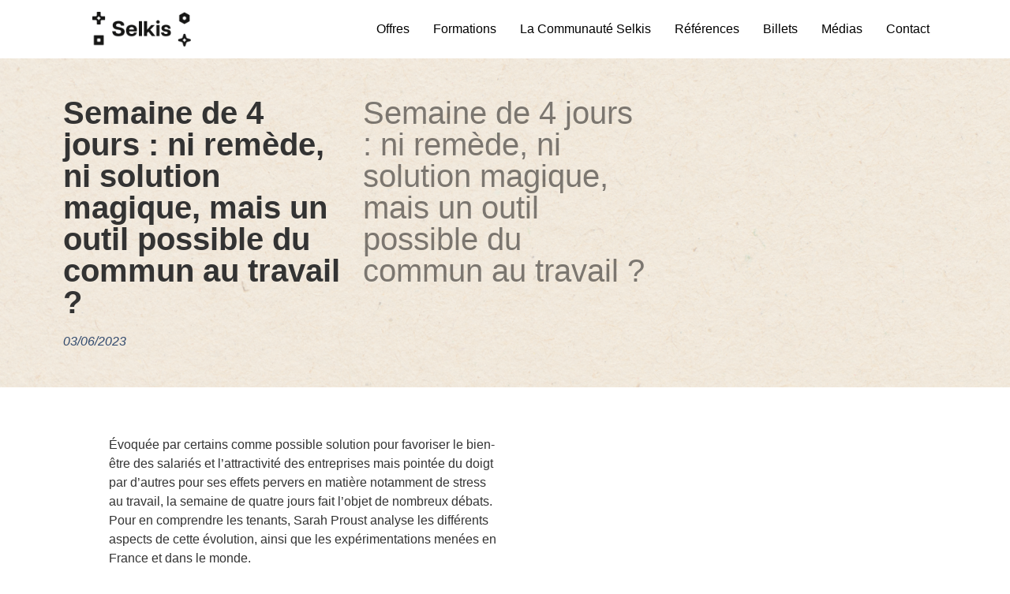

--- FILE ---
content_type: text/css
request_url: https://www.selkis.net/wp-content/uploads/elementor/css/post-8.css?ver=1681029319
body_size: 1658
content:
.elementor-kit-8{--e-global-color-primary:#000000;--e-global-color-secondary:#F3F5F8;--e-global-color-text:#324A6D;--e-global-color-accent:#FFFFFF;--e-global-color-60da78b:#02010100;--e-global-color-c696dce:#FFFFFF;--e-global-color-14ef391:#C8D5DC;--e-global-color-764183d:#F9FAFD;--e-global-color-d6cea4e:#FFFFFF;--e-global-color-86b4fcd:#02010100;--e-global-color-57c8da2:#000000CC;--e-global-typography-primary-font-family:"Articulat CF";--e-global-typography-primary-font-size:65px;--e-global-typography-primary-font-weight:bold;--e-global-typography-primary-text-transform:none;--e-global-typography-primary-font-style:normal;--e-global-typography-primary-text-decoration:none;--e-global-typography-primary-line-height:1.2em;--e-global-typography-primary-letter-spacing:0px;--e-global-typography-secondary-font-family:"Articulat CF";--e-global-typography-secondary-font-size:36px;--e-global-typography-secondary-font-weight:normal;--e-global-typography-secondary-text-transform:capitalize;--e-global-typography-secondary-font-style:normal;--e-global-typography-secondary-text-decoration:none;--e-global-typography-secondary-line-height:1.1em;--e-global-typography-secondary-letter-spacing:0px;--e-global-typography-text-font-family:"Articulat CF";--e-global-typography-text-font-size:16px;--e-global-typography-text-font-weight:normal;--e-global-typography-text-text-transform:none;--e-global-typography-text-font-style:normal;--e-global-typography-text-text-decoration:none;--e-global-typography-text-line-height:1.5em;--e-global-typography-text-letter-spacing:0px;--e-global-typography-accent-font-family:"Articulat CF";--e-global-typography-accent-font-size:16px;--e-global-typography-accent-font-weight:normal;--e-global-typography-accent-text-transform:capitalize;--e-global-typography-accent-font-style:normal;--e-global-typography-accent-text-decoration:none;--e-global-typography-accent-line-height:1em;--e-global-typography-accent-letter-spacing:0px;--e-global-typography-392b9e0-font-family:"Articulat CF";--e-global-typography-392b9e0-font-size:22px;--e-global-typography-392b9e0-font-weight:bold;--e-global-typography-392b9e0-text-transform:capitalize;--e-global-typography-392b9e0-font-style:normal;--e-global-typography-392b9e0-text-decoration:none;--e-global-typography-392b9e0-line-height:1.2em;--e-global-typography-392b9e0-letter-spacing:0px;--e-global-typography-c05b693-font-family:"Articulat CF";--e-global-typography-c05b693-font-size:22px;--e-global-typography-c05b693-font-weight:bold;--e-global-typography-c05b693-text-transform:none;--e-global-typography-c05b693-font-style:normal;--e-global-typography-c05b693-text-decoration:none;--e-global-typography-c05b693-line-height:1.5em;--e-global-typography-c05b693-letter-spacing:0px;--e-global-typography-6558fb1-font-family:"Articulat CF";--e-global-typography-6558fb1-font-size:16px;--e-global-typography-6558fb1-font-weight:bold;--e-global-typography-6558fb1-text-transform:uppercase;--e-global-typography-6558fb1-font-style:normal;--e-global-typography-6558fb1-text-decoration:none;--e-global-typography-6558fb1-line-height:1.5em;--e-global-typography-6558fb1-letter-spacing:10px;--e-global-typography-92bce3b-font-family:"Articulat CF";--e-global-typography-92bce3b-font-size:16px;--e-global-typography-92bce3b-font-weight:bold;--e-global-typography-92bce3b-text-transform:capitalize;--e-global-typography-92bce3b-font-style:italic;--e-global-typography-92bce3b-text-decoration:underline;--e-global-typography-92bce3b-line-height:1em;--e-global-typography-92bce3b-letter-spacing:0px;--e-global-typography-b2deeae-font-family:"Articulat CF";--e-global-typography-b2deeae-font-size:85px;--e-global-typography-b2deeae-font-weight:bold;--e-global-typography-b2deeae-text-transform:none;--e-global-typography-b2deeae-font-style:normal;--e-global-typography-b2deeae-text-decoration:none;--e-global-typography-b2deeae-line-height:1em;--e-global-typography-b2deeae-letter-spacing:0px;--e-global-typography-fb1a3e0-font-family:"Articulat CF";--e-global-typography-fb1a3e0-font-size:200px;--e-global-typography-fb1a3e0-font-weight:bold;--e-global-typography-fb1a3e0-text-transform:none;--e-global-typography-fb1a3e0-font-style:normal;--e-global-typography-fb1a3e0-text-decoration:none;--e-global-typography-fb1a3e0-line-height:1.2em;--e-global-typography-fb1a3e0-letter-spacing:0px;--e-global-typography-397e168-font-family:"Articulat CF";--e-global-typography-397e168-font-size:16px;--e-global-typography-397e168-font-weight:normal;--e-global-typography-397e168-text-transform:capitalize;--e-global-typography-397e168-font-style:italic;--e-global-typography-397e168-text-decoration:none;--e-global-typography-397e168-line-height:1.3em;--e-global-typography-397e168-letter-spacing:0px;background-color:var( --e-global-color-c696dce );}.elementor-kit-8 h4{color:var( --e-global-color-primary );font-family:var( --e-global-typography-392b9e0-font-family ), Sans-serif;font-size:var( --e-global-typography-392b9e0-font-size );font-weight:var( --e-global-typography-392b9e0-font-weight );text-transform:var( --e-global-typography-392b9e0-text-transform );font-style:var( --e-global-typography-392b9e0-font-style );text-decoration:var( --e-global-typography-392b9e0-text-decoration );line-height:var( --e-global-typography-392b9e0-line-height );letter-spacing:var( --e-global-typography-392b9e0-letter-spacing );word-spacing:var( --e-global-typography-392b9e0-word-spacing );}.elementor-kit-8 button,.elementor-kit-8 input[type="button"],.elementor-kit-8 input[type="submit"],.elementor-kit-8 .elementor-button{font-family:"Articulat CF", Sans-serif;font-weight:bold;color:#000000;background-color:#FFFFFF;border-style:solid;border-width:2px 2px 2px 2px;border-color:#000000;}.elementor-kit-8 button:hover,.elementor-kit-8 button:focus,.elementor-kit-8 input[type="button"]:hover,.elementor-kit-8 input[type="button"]:focus,.elementor-kit-8 input[type="submit"]:hover,.elementor-kit-8 input[type="submit"]:focus,.elementor-kit-8 .elementor-button:hover,.elementor-kit-8 .elementor-button:focus{color:#FFFFFF;background-color:#000000;border-style:solid;border-width:2px 2px 2px 2px;border-color:#000000;}.elementor-section.elementor-section-boxed > .elementor-container{max-width:1140px;}.e-con{--container-max-width:1140px;}.elementor-widget:not(:last-child){margin-bottom:20px;}.elementor-element{--widgets-spacing:20px;}{}h1.entry-title{display:var(--page-title-display);}.elementor-kit-8 e-page-transition{background-color:#FFBC7D;}.site-header{padding-right:0px;padding-left:0px;}@media(max-width:1024px){.elementor-kit-8{--e-global-typography-primary-font-size:45px;--e-global-typography-secondary-font-size:25px;--e-global-typography-text-font-size:14px;--e-global-typography-accent-font-size:14px;--e-global-typography-c05b693-font-size:14px;--e-global-typography-6558fb1-font-size:14px;--e-global-typography-92bce3b-font-size:14px;--e-global-typography-b2deeae-font-size:65px;--e-global-typography-fb1a3e0-font-size:145px;--e-global-typography-397e168-font-size:14px;}.elementor-kit-8 h4{font-size:var( --e-global-typography-392b9e0-font-size );line-height:var( --e-global-typography-392b9e0-line-height );letter-spacing:var( --e-global-typography-392b9e0-letter-spacing );word-spacing:var( --e-global-typography-392b9e0-word-spacing );}.elementor-section.elementor-section-boxed > .elementor-container{max-width:1024px;}.e-con{--container-max-width:1024px;}}@media(max-width:767px){.elementor-kit-8{--e-global-typography-primary-font-size:28px;--e-global-typography-primary-line-height:1.1em;--e-global-typography-secondary-font-size:20px;--e-global-typography-392b9e0-font-size:18px;--e-global-typography-b2deeae-font-size:48px;--e-global-typography-b2deeae-line-height:1em;--e-global-typography-fb1a3e0-font-size:100px;--e-global-typography-fb1a3e0-line-height:1em;}.elementor-kit-8 h4{font-size:var( --e-global-typography-392b9e0-font-size );line-height:var( --e-global-typography-392b9e0-line-height );letter-spacing:var( --e-global-typography-392b9e0-letter-spacing );word-spacing:var( --e-global-typography-392b9e0-word-spacing );}.elementor-section.elementor-section-boxed > .elementor-container{max-width:767px;}.e-con{--container-max-width:767px;}}/* Start custom CSS */.elementor-button-text:hover, .elementor-post__read-more:hover, a.elementor-button:hover {
cursor:url(http://ec2-18-193-7-18.eu-central-1.compute.amazonaws.com/wp-content/uploads/2022/12/toolkit-selkis-w-1.png), auto;    
}
.elementor-post-navigation__link__prev:hover, .elementor-post-navigation__link__next:hover, .elementor-item:hover, button.elementor-button:hover {
    cursor:url(https://www.selkis.net/wp-content/uploads/2022/12/toolkit-selkis-b.png), auto;   
}/* End custom CSS */
/* Start Custom Fonts CSS */@font-face {
	font-family: 'Articulat CF';
	font-style: normal;
	font-weight: bold;
	font-display: auto;
	src: url('http://ec2-18-193-7-18.eu-central-1.compute.amazonaws.com/wp-content/uploads/2022/10/ArticulatCF-Bold-1.eot');
	src: url('http://ec2-18-193-7-18.eu-central-1.compute.amazonaws.com/wp-content/uploads/2022/10/ArticulatCF-Bold-1.eot?#iefix') format('embedded-opentype'),
		url('http://ec2-18-193-7-18.eu-central-1.compute.amazonaws.com/wp-content/uploads/2022/10/ArticulatCF-Bold.woff2') format('woff2'),
		url('http://ec2-18-193-7-18.eu-central-1.compute.amazonaws.com/wp-content/uploads/2022/10/ArticulatCF-Bold.woff') format('woff');
}
@font-face {
	font-family: 'Articulat CF';
	font-style: normal;
	font-weight: normal;
	font-display: auto;
	src: url('http://ec2-18-193-7-18.eu-central-1.compute.amazonaws.com/wp-content/uploads/2022/10/ArticulatCF-Regular.eot');
	src: url('http://ec2-18-193-7-18.eu-central-1.compute.amazonaws.com/wp-content/uploads/2022/10/ArticulatCF-Regular.eot?#iefix') format('embedded-opentype'),
		url('http://ec2-18-193-7-18.eu-central-1.compute.amazonaws.com/wp-content/uploads/2022/10/ArticulatCF-Regular.woff2') format('woff2'),
		url('http://ec2-18-193-7-18.eu-central-1.compute.amazonaws.com/wp-content/uploads/2022/10/ArticulatCF-Regular.woff') format('woff');
}
/* End Custom Fonts CSS */

--- FILE ---
content_type: text/css
request_url: https://www.selkis.net/wp-content/uploads/elementor/css/post-28.css?ver=1728915143
body_size: 1409
content:
.elementor-28 .elementor-element.elementor-element-3e80ab63 > .elementor-container{min-height:60px;}.elementor-28 .elementor-element.elementor-element-3e80ab63 > .elementor-container > .elementor-column > .elementor-widget-wrap{align-content:center;align-items:center;}.elementor-28 .elementor-element.elementor-element-3e80ab63:not(.elementor-motion-effects-element-type-background), .elementor-28 .elementor-element.elementor-element-3e80ab63 > .elementor-motion-effects-container > .elementor-motion-effects-layer{background-color:var( --e-global-color-c696dce );}.elementor-28 .elementor-element.elementor-element-3e80ab63{transition:background 0.3s, border 0.3s, border-radius 0.3s, box-shadow 0.3s;padding:0% 8% 0% 8%;z-index:95;}.elementor-28 .elementor-element.elementor-element-3e80ab63 > .elementor-background-overlay{transition:background 0.3s, border-radius 0.3s, opacity 0.3s;}.elementor-28 .elementor-element.elementor-element-23ebee8b > .elementor-element-populated{padding:15px 15px 15px 15px;}.elementor-28 .elementor-element.elementor-element-5b8c0c7{text-align:left;}.elementor-28 .elementor-element.elementor-element-5b8c0c7 img{width:125px;}.elementor-28 .elementor-element.elementor-element-fb34709 .elementor-element-populated .elementor-heading-title{color:#000000;}.elementor-28 .elementor-element.elementor-element-fb34709 > .elementor-element-populated{color:#000000;}.elementor-28 .elementor-element.elementor-element-fb34709 .elementor-element-populated a{color:#000000;}.elementor-28 .elementor-element.elementor-element-fb34709 .elementor-element-populated a:hover{color:#000000;}.elementor-28 .elementor-element.elementor-element-57e50cb8 .elementor-menu-toggle{margin-left:auto;background-color:var( --e-global-color-86b4fcd );}.elementor-28 .elementor-element.elementor-element-57e50cb8 .elementor-nav-menu .elementor-item{font-family:"Articulat CF", Sans-serif;font-size:16px;font-weight:normal;text-transform:capitalize;font-style:normal;text-decoration:none;line-height:1em;letter-spacing:0px;}.elementor-28 .elementor-element.elementor-element-57e50cb8 .elementor-nav-menu--main .elementor-item{color:var( --e-global-color-primary );fill:var( --e-global-color-primary );padding-left:0px;padding-right:0px;padding-top:5px;padding-bottom:5px;}.elementor-28 .elementor-element.elementor-element-57e50cb8 .elementor-nav-menu--main .elementor-item:hover,
					.elementor-28 .elementor-element.elementor-element-57e50cb8 .elementor-nav-menu--main .elementor-item.elementor-item-active,
					.elementor-28 .elementor-element.elementor-element-57e50cb8 .elementor-nav-menu--main .elementor-item.highlighted,
					.elementor-28 .elementor-element.elementor-element-57e50cb8 .elementor-nav-menu--main .elementor-item:focus{color:var( --e-global-color-text );fill:var( --e-global-color-text );}.elementor-28 .elementor-element.elementor-element-57e50cb8 .elementor-nav-menu--main:not(.e--pointer-framed) .elementor-item:before,
					.elementor-28 .elementor-element.elementor-element-57e50cb8 .elementor-nav-menu--main:not(.e--pointer-framed) .elementor-item:after{background-color:var( --e-global-color-text );}.elementor-28 .elementor-element.elementor-element-57e50cb8 .e--pointer-framed .elementor-item:before,
					.elementor-28 .elementor-element.elementor-element-57e50cb8 .e--pointer-framed .elementor-item:after{border-color:var( --e-global-color-text );}.elementor-28 .elementor-element.elementor-element-57e50cb8 .elementor-nav-menu--main .elementor-item.elementor-item-active{color:var( --e-global-color-text );}.elementor-28 .elementor-element.elementor-element-57e50cb8 .elementor-nav-menu--main:not(.e--pointer-framed) .elementor-item.elementor-item-active:before,
					.elementor-28 .elementor-element.elementor-element-57e50cb8 .elementor-nav-menu--main:not(.e--pointer-framed) .elementor-item.elementor-item-active:after{background-color:var( --e-global-color-text );}.elementor-28 .elementor-element.elementor-element-57e50cb8 .e--pointer-framed .elementor-item.elementor-item-active:before,
					.elementor-28 .elementor-element.elementor-element-57e50cb8 .e--pointer-framed .elementor-item.elementor-item-active:after{border-color:var( --e-global-color-text );}.elementor-28 .elementor-element.elementor-element-57e50cb8 .e--pointer-framed .elementor-item:before{border-width:1px;}.elementor-28 .elementor-element.elementor-element-57e50cb8 .e--pointer-framed.e--animation-draw .elementor-item:before{border-width:0 0 1px 1px;}.elementor-28 .elementor-element.elementor-element-57e50cb8 .e--pointer-framed.e--animation-draw .elementor-item:after{border-width:1px 1px 0 0;}.elementor-28 .elementor-element.elementor-element-57e50cb8 .e--pointer-framed.e--animation-corners .elementor-item:before{border-width:1px 0 0 1px;}.elementor-28 .elementor-element.elementor-element-57e50cb8 .e--pointer-framed.e--animation-corners .elementor-item:after{border-width:0 1px 1px 0;}.elementor-28 .elementor-element.elementor-element-57e50cb8 .e--pointer-underline .elementor-item:after,
					 .elementor-28 .elementor-element.elementor-element-57e50cb8 .e--pointer-overline .elementor-item:before,
					 .elementor-28 .elementor-element.elementor-element-57e50cb8 .e--pointer-double-line .elementor-item:before,
					 .elementor-28 .elementor-element.elementor-element-57e50cb8 .e--pointer-double-line .elementor-item:after{height:1px;}.elementor-28 .elementor-element.elementor-element-57e50cb8{--e-nav-menu-horizontal-menu-item-margin:calc( 30px / 2 );}.elementor-28 .elementor-element.elementor-element-57e50cb8 .elementor-nav-menu--main:not(.elementor-nav-menu--layout-horizontal) .elementor-nav-menu > li:not(:last-child){margin-bottom:30px;}.elementor-28 .elementor-element.elementor-element-57e50cb8 .elementor-nav-menu--dropdown a, .elementor-28 .elementor-element.elementor-element-57e50cb8 .elementor-menu-toggle{color:var( --e-global-color-primary );}.elementor-28 .elementor-element.elementor-element-57e50cb8 .elementor-nav-menu--dropdown{background-color:var( --e-global-color-secondary );}.elementor-28 .elementor-element.elementor-element-57e50cb8 .elementor-nav-menu--dropdown a:hover,
					.elementor-28 .elementor-element.elementor-element-57e50cb8 .elementor-nav-menu--dropdown a.elementor-item-active,
					.elementor-28 .elementor-element.elementor-element-57e50cb8 .elementor-nav-menu--dropdown a.highlighted{background-color:var( --e-global-color-764183d );}.elementor-28 .elementor-element.elementor-element-57e50cb8 .elementor-nav-menu--dropdown a.elementor-item-active{background-color:var( --e-global-color-764183d );}.elementor-28 .elementor-element.elementor-element-57e50cb8 .elementor-nav-menu--dropdown .elementor-item, .elementor-28 .elementor-element.elementor-element-57e50cb8 .elementor-nav-menu--dropdown  .elementor-sub-item{font-family:"Articulat CF", Sans-serif;}.elementor-28 .elementor-element.elementor-element-57e50cb8 div.elementor-menu-toggle{color:#000000;}.elementor-28 .elementor-element.elementor-element-57e50cb8 div.elementor-menu-toggle svg{fill:#000000;}@media(max-width:1024px){.elementor-28 .elementor-element.elementor-element-3e80ab63{padding:0% 5% 0% 5%;}.elementor-28 .elementor-element.elementor-element-57e50cb8 .elementor-nav-menu .elementor-item{font-size:14px;}}@media(max-width:767px){.elementor-28 .elementor-element.elementor-element-3e80ab63 > .elementor-container{min-height:50px;}.elementor-28 .elementor-element.elementor-element-23ebee8b{width:50%;}.elementor-28 .elementor-element.elementor-element-fb34709{width:50%;}.elementor-28 .elementor-element.elementor-element-57e50cb8 .elementor-nav-menu--dropdown a{padding-top:14px;padding-bottom:14px;}.elementor-28 .elementor-element.elementor-element-57e50cb8 .elementor-nav-menu--main > .elementor-nav-menu > li > .elementor-nav-menu--dropdown, .elementor-28 .elementor-element.elementor-element-57e50cb8 .elementor-nav-menu__container.elementor-nav-menu--dropdown{margin-top:15px !important;}.elementor-28 .elementor-element.elementor-element-57e50cb8{--nav-menu-icon-size:20px;}}@media(min-width:768px){.elementor-28 .elementor-element.elementor-element-23ebee8b{width:20%;}.elementor-28 .elementor-element.elementor-element-fb34709{width:80%;}}@media(max-width:1024px) and (min-width:768px){.elementor-28 .elementor-element.elementor-element-23ebee8b{width:30%;}.elementor-28 .elementor-element.elementor-element-fb34709{width:70%;}}/* Start Custom Fonts CSS */@font-face {
	font-family: 'Articulat CF';
	font-style: normal;
	font-weight: bold;
	font-display: auto;
	src: url('http://ec2-18-193-7-18.eu-central-1.compute.amazonaws.com/wp-content/uploads/2022/10/ArticulatCF-Bold-1.eot');
	src: url('http://ec2-18-193-7-18.eu-central-1.compute.amazonaws.com/wp-content/uploads/2022/10/ArticulatCF-Bold-1.eot?#iefix') format('embedded-opentype'),
		url('http://ec2-18-193-7-18.eu-central-1.compute.amazonaws.com/wp-content/uploads/2022/10/ArticulatCF-Bold.woff2') format('woff2'),
		url('http://ec2-18-193-7-18.eu-central-1.compute.amazonaws.com/wp-content/uploads/2022/10/ArticulatCF-Bold.woff') format('woff');
}
@font-face {
	font-family: 'Articulat CF';
	font-style: normal;
	font-weight: normal;
	font-display: auto;
	src: url('http://ec2-18-193-7-18.eu-central-1.compute.amazonaws.com/wp-content/uploads/2022/10/ArticulatCF-Regular.eot');
	src: url('http://ec2-18-193-7-18.eu-central-1.compute.amazonaws.com/wp-content/uploads/2022/10/ArticulatCF-Regular.eot?#iefix') format('embedded-opentype'),
		url('http://ec2-18-193-7-18.eu-central-1.compute.amazonaws.com/wp-content/uploads/2022/10/ArticulatCF-Regular.woff2') format('woff2'),
		url('http://ec2-18-193-7-18.eu-central-1.compute.amazonaws.com/wp-content/uploads/2022/10/ArticulatCF-Regular.woff') format('woff');
}
/* End Custom Fonts CSS */

--- FILE ---
content_type: text/css
request_url: https://www.selkis.net/wp-content/uploads/elementor/css/post-665.css?ver=1681029319
body_size: 888
content:
.elementor-665 .elementor-element.elementor-element-7691b75{padding:10% 10% 10% 10%;}.elementor-665 .elementor-element.elementor-element-758a7a9d > .elementor-container{min-height:85px;}.elementor-665 .elementor-element.elementor-element-758a7a9d:not(.elementor-motion-effects-element-type-background), .elementor-665 .elementor-element.elementor-element-758a7a9d > .elementor-motion-effects-container > .elementor-motion-effects-layer{background-color:#FFFFFF;}.elementor-665 .elementor-element.elementor-element-758a7a9d{border-style:solid;border-width:1px 0px 1px 0px;border-color:#000000;transition:background 0.3s, border 0.3s, border-radius 0.3s, box-shadow 0.3s;}.elementor-665 .elementor-element.elementor-element-758a7a9d > .elementor-background-overlay{transition:background 0.3s, border-radius 0.3s, opacity 0.3s;}.elementor-bc-flex-widget .elementor-665 .elementor-element.elementor-element-7ebcce78.elementor-column .elementor-widget-wrap{align-items:flex-start;}.elementor-665 .elementor-element.elementor-element-7ebcce78.elementor-column.elementor-element[data-element_type="column"] > .elementor-widget-wrap.elementor-element-populated{align-content:flex-start;align-items:flex-start;}.elementor-665 .elementor-element.elementor-element-7ebcce78 > .elementor-element-populated{padding:0px 0px 0px 0px;}.elementor-665 .elementor-element.elementor-element-1b6843ea > .elementor-container{min-height:85px;}.elementor-665 .elementor-element.elementor-element-1b6843ea:not(.elementor-motion-effects-element-type-background), .elementor-665 .elementor-element.elementor-element-1b6843ea > .elementor-motion-effects-container > .elementor-motion-effects-layer{background-color:#F4F4F4;}.elementor-665 .elementor-element.elementor-element-1b6843ea{border-style:solid;border-width:1px 0px 1px 0px;border-color:#000000;transition:background 0.3s, border 0.3s, border-radius 0.3s, box-shadow 0.3s;}.elementor-665 .elementor-element.elementor-element-1b6843ea > .elementor-background-overlay{transition:background 0.3s, border-radius 0.3s, opacity 0.3s;}.elementor-bc-flex-widget .elementor-665 .elementor-element.elementor-element-4c4aa837.elementor-column .elementor-widget-wrap{align-items:flex-start;}.elementor-665 .elementor-element.elementor-element-4c4aa837.elementor-column.elementor-element[data-element_type="column"] > .elementor-widget-wrap.elementor-element-populated{align-content:flex-start;align-items:flex-start;}.elementor-665 .elementor-element.elementor-element-4c4aa837 > .elementor-element-populated{padding:0px 0px 0px 0px;}.elementor-665 .elementor-element.elementor-element-2b3ac382 > .elementor-container{min-height:80px;}.elementor-665 .elementor-element.elementor-element-2b3ac382{margin-top:0px;margin-bottom:0px;}.elementor-bc-flex-widget .elementor-665 .elementor-element.elementor-element-4d07083e.elementor-column .elementor-widget-wrap{align-items:center;}.elementor-665 .elementor-element.elementor-element-4d07083e.elementor-column.elementor-element[data-element_type="column"] > .elementor-widget-wrap.elementor-element-populated{align-content:center;align-items:center;}.elementor-665 .elementor-element.elementor-element-9f2bffe{text-align:center;}.elementor-665 .elementor-element.elementor-element-9f2bffe .elementor-heading-title{color:#000000;font-family:"Articulat CF", Sans-serif;font-size:10px;font-weight:bold;text-transform:uppercase;font-style:normal;line-height:1em;}.elementor-bc-flex-widget .elementor-665 .elementor-element.elementor-element-65064e1f.elementor-column .elementor-widget-wrap{align-items:flex-start;}.elementor-665 .elementor-element.elementor-element-65064e1f.elementor-column.elementor-element[data-element_type="column"] > .elementor-widget-wrap.elementor-element-populated{align-content:flex-start;align-items:flex-start;}.elementor-665 .elementor-element.elementor-element-65064e1f > .elementor-element-populated{padding:0px 0px 0px 0px;}.elementor-665 .elementor-element.elementor-element-14dd76b4 > .elementor-container{min-height:80px;}.elementor-665 .elementor-element.elementor-element-14dd76b4{border-style:solid;border-width:0px 0px 0px 0px;border-color:#000000;transition:background 0.3s, border 0.3s, border-radius 0.3s, box-shadow 0.3s;margin-top:0px;margin-bottom:0px;}.elementor-665 .elementor-element.elementor-element-14dd76b4 > .elementor-background-overlay{transition:background 0.3s, border-radius 0.3s, opacity 0.3s;}.elementor-bc-flex-widget .elementor-665 .elementor-element.elementor-element-68cc6236.elementor-column .elementor-widget-wrap{align-items:center;}.elementor-665 .elementor-element.elementor-element-68cc6236.elementor-column.elementor-element[data-element_type="column"] > .elementor-widget-wrap.elementor-element-populated{align-content:center;align-items:center;}.elementor-665 .elementor-element.elementor-element-68cc6236 > .elementor-element-populated{border-style:solid;border-width:0px 1px 0px 1px;border-color:#000000;transition:background 0.3s, border 0.3s, border-radius 0.3s, box-shadow 0.3s;}.elementor-665 .elementor-element.elementor-element-68cc6236 > .elementor-element-populated > .elementor-background-overlay{transition:background 0.3s, border-radius 0.3s, opacity 0.3s;}.elementor-665 .elementor-element.elementor-element-ff2ff05{text-align:center;}.elementor-665 .elementor-element.elementor-element-ff2ff05 .elementor-heading-title{color:#000000;font-family:"Articulat CF", Sans-serif;font-size:10px;font-weight:bold;text-transform:uppercase;font-style:normal;line-height:1em;}.elementor-bc-flex-widget .elementor-665 .elementor-element.elementor-element-2cd46086.elementor-column .elementor-widget-wrap{align-items:flex-start;}.elementor-665 .elementor-element.elementor-element-2cd46086.elementor-column.elementor-element[data-element_type="column"] > .elementor-widget-wrap.elementor-element-populated{align-content:flex-start;align-items:flex-start;}.elementor-665 .elementor-element.elementor-element-2cd46086 > .elementor-element-populated{padding:0px 0px 0px 0px;}.elementor-665 .elementor-element.elementor-element-4d9ee9b > .elementor-container{min-height:80px;}.elementor-665 .elementor-element.elementor-element-4d9ee9b{border-style:solid;border-width:0px 0px 0px 0px;transition:background 0.3s, border 0.3s, border-radius 0.3s, box-shadow 0.3s;margin-top:0px;margin-bottom:0px;}.elementor-665 .elementor-element.elementor-element-4d9ee9b > .elementor-background-overlay{transition:background 0.3s, border-radius 0.3s, opacity 0.3s;}.elementor-bc-flex-widget .elementor-665 .elementor-element.elementor-element-1361bbd.elementor-column .elementor-widget-wrap{align-items:center;}.elementor-665 .elementor-element.elementor-element-1361bbd.elementor-column.elementor-element[data-element_type="column"] > .elementor-widget-wrap.elementor-element-populated{align-content:center;align-items:center;}.elementor-665 .elementor-element.elementor-element-43d3869{text-align:center;}.elementor-665 .elementor-element.elementor-element-43d3869 .elementor-heading-title{color:#000000;font-family:"Articulat CF", Sans-serif;font-size:10px;font-weight:bold;text-transform:uppercase;font-style:normal;line-height:1em;}@media(max-width:1024px){.elementor-665 .elementor-element.elementor-element-9f2bffe .elementor-heading-title{font-size:10px;}.elementor-665 .elementor-element.elementor-element-ff2ff05 .elementor-heading-title{font-size:10px;}.elementor-665 .elementor-element.elementor-element-43d3869 .elementor-heading-title{font-size:10px;}}@media(max-width:767px){.elementor-665 .elementor-element.elementor-element-14dd76b4{border-width:1px 0px 0px 0px;}.elementor-665 .elementor-element.elementor-element-4d9ee9b{border-width:1px 0px 0px 0px;}}/* Start custom CSS for html, class: .elementor-element-c034e7b */.embed-page {
text-align: left;
}/* End custom CSS */

--- FILE ---
content_type: text/css
request_url: https://www.selkis.net/wp-content/uploads/elementor/css/post-18.css?ver=1681125741
body_size: 1523
content:
.elementor-18 .elementor-element.elementor-element-6b795c1a > .elementor-container{min-height:29vh;}.elementor-18 .elementor-element.elementor-element-6b795c1a > .elementor-container > .elementor-column > .elementor-widget-wrap{align-content:center;align-items:center;}.elementor-18 .elementor-element.elementor-element-6b795c1a{padding:0% 0% 0% 0%;}.elementor-18 .elementor-element.elementor-element-47e399b9:not(.elementor-motion-effects-element-type-background) > .elementor-widget-wrap, .elementor-18 .elementor-element.elementor-element-47e399b9 > .elementor-widget-wrap > .elementor-motion-effects-container > .elementor-motion-effects-layer{background-color:#FFF8EB;background-image:url("https://www.selkis.net/wp-content/uploads/2022/10/bg-1.png");}.elementor-18 .elementor-element.elementor-element-47e399b9 > .elementor-element-populated{transition:background 0.3s, border 0.3s, border-radius 0.3s, box-shadow 0.3s;padding:3% 0% 3% 0%;}.elementor-18 .elementor-element.elementor-element-47e399b9 > .elementor-element-populated > .elementor-background-overlay{transition:background 0.3s, border-radius 0.3s, opacity 0.3s;}.elementor-18 .elementor-element.elementor-element-509500f2 .elementor-heading-title{font-family:"Articulat CF", Sans-serif;font-size:40px;font-weight:bold;text-transform:none;font-style:normal;text-decoration:none;line-height:1em;letter-spacing:0px;}.elementor-18 .elementor-element.elementor-element-93e1e1f .elementor-heading-title{color:#0201017D;font-family:"Articulat CF", Sans-serif;font-size:40px;font-weight:normal;text-transform:none;font-style:normal;text-decoration:none;line-height:1em;letter-spacing:0px;}.elementor-18 .elementor-element.elementor-element-79df08a6 .elementor-icon-list-items:not(.elementor-inline-items) .elementor-icon-list-item:not(:last-child){padding-bottom:calc(15px/2);}.elementor-18 .elementor-element.elementor-element-79df08a6 .elementor-icon-list-items:not(.elementor-inline-items) .elementor-icon-list-item:not(:first-child){margin-top:calc(15px/2);}.elementor-18 .elementor-element.elementor-element-79df08a6 .elementor-icon-list-items.elementor-inline-items .elementor-icon-list-item{margin-right:calc(15px/2);margin-left:calc(15px/2);}.elementor-18 .elementor-element.elementor-element-79df08a6 .elementor-icon-list-items.elementor-inline-items{margin-right:calc(-15px/2);margin-left:calc(-15px/2);}body.rtl .elementor-18 .elementor-element.elementor-element-79df08a6 .elementor-icon-list-items.elementor-inline-items .elementor-icon-list-item:after{left:calc(-15px/2);}body:not(.rtl) .elementor-18 .elementor-element.elementor-element-79df08a6 .elementor-icon-list-items.elementor-inline-items .elementor-icon-list-item:after{right:calc(-15px/2);}.elementor-18 .elementor-element.elementor-element-79df08a6 .elementor-icon-list-item:not(:last-child):after{content:"";height:100%;border-color:var( --e-global-color-text );}.elementor-18 .elementor-element.elementor-element-79df08a6 .elementor-icon-list-items:not(.elementor-inline-items) .elementor-icon-list-item:not(:last-child):after{border-top-style:solid;border-top-width:1px;}.elementor-18 .elementor-element.elementor-element-79df08a6 .elementor-icon-list-items.elementor-inline-items .elementor-icon-list-item:not(:last-child):after{border-left-style:solid;}.elementor-18 .elementor-element.elementor-element-79df08a6 .elementor-inline-items .elementor-icon-list-item:not(:last-child):after{border-left-width:1px;}.elementor-18 .elementor-element.elementor-element-79df08a6 .elementor-icon-list-icon{width:14px;}.elementor-18 .elementor-element.elementor-element-79df08a6 .elementor-icon-list-icon i{font-size:14px;}.elementor-18 .elementor-element.elementor-element-79df08a6 .elementor-icon-list-icon svg{--e-icon-list-icon-size:14px;}.elementor-18 .elementor-element.elementor-element-79df08a6 .elementor-icon-list-text, .elementor-18 .elementor-element.elementor-element-79df08a6 .elementor-icon-list-text a{color:var( --e-global-color-text );}.elementor-18 .elementor-element.elementor-element-79df08a6 .elementor-icon-list-item{font-family:var( --e-global-typography-397e168-font-family ), Sans-serif;font-size:var( --e-global-typography-397e168-font-size );font-weight:var( --e-global-typography-397e168-font-weight );text-transform:var( --e-global-typography-397e168-text-transform );font-style:var( --e-global-typography-397e168-font-style );text-decoration:var( --e-global-typography-397e168-text-decoration );line-height:var( --e-global-typography-397e168-line-height );letter-spacing:var( --e-global-typography-397e168-letter-spacing );word-spacing:var( --e-global-typography-397e168-word-spacing );}.elementor-18 .elementor-element.elementor-element-62fdc6b7 > .elementor-container{max-width:1024px;}.elementor-18 .elementor-element.elementor-element-62fdc6b7{margin-top:4%;margin-bottom:0%;}.elementor-18 .elementor-element.elementor-element-86aee5d > .elementor-widget-wrap > .elementor-widget:not(.elementor-widget__width-auto):not(.elementor-widget__width-initial):not(:last-child):not(.elementor-absolute){margin-bottom:60px;}.elementor-18 .elementor-element.elementor-element-08dfd11 span.post-navigation__prev--label{color:#000000;}.elementor-18 .elementor-element.elementor-element-08dfd11 span.post-navigation__next--label{color:#000000;}.elementor-18 .elementor-element.elementor-element-08dfd11 span.post-navigation__prev--label, .elementor-18 .elementor-element.elementor-element-08dfd11 span.post-navigation__next--label{font-family:"Articulat CF", Sans-serif;font-weight:bold;text-transform:none;}.elementor-18 .elementor-element.elementor-element-08dfd11 > .elementor-widget-container{margin:4% 0% 0% 0%;}@media(max-width:1024px) and (min-width:768px){.elementor-18 .elementor-element.elementor-element-47e399b9{width:100%;}.elementor-18 .elementor-element.elementor-element-4075819{width:100%;}.elementor-18 .elementor-element.elementor-element-48835e6{width:100%;}.elementor-18 .elementor-element.elementor-element-11ef1d4{width:100%;}}@media(max-width:1024px){.elementor-18 .elementor-element.elementor-element-6b795c1a > .elementor-container{min-height:100vh;}.elementor-18 .elementor-element.elementor-element-6b795c1a{padding:0% 0% 0% 0%;}.elementor-18 .elementor-element.elementor-element-47e399b9 > .elementor-element-populated{padding:0% 8% 0% 8%;}.elementor-18 .elementor-element.elementor-element-509500f2 .elementor-heading-title{font-size:65px;}.elementor-18 .elementor-element.elementor-element-93e1e1f .elementor-heading-title{font-size:65px;}.elementor-18 .elementor-element.elementor-element-79df08a6 .elementor-icon-list-item{font-size:var( --e-global-typography-397e168-font-size );line-height:var( --e-global-typography-397e168-line-height );letter-spacing:var( --e-global-typography-397e168-letter-spacing );word-spacing:var( --e-global-typography-397e168-word-spacing );}.elementor-18 .elementor-element.elementor-element-62fdc6b7{padding:0% 5% 0% 5%;}}@media(max-width:767px){.elementor-18 .elementor-element.elementor-element-6b795c1a > .elementor-container{min-height:640px;}.elementor-18 .elementor-element.elementor-element-6b795c1a{padding:0px 0px 0px 0px;}.elementor-18 .elementor-element.elementor-element-47e399b9 > .elementor-element-populated{padding:0% 5% 0% 5%;}.elementor-18 .elementor-element.elementor-element-509500f2 .elementor-heading-title{font-size:48px;line-height:1em;}.elementor-18 .elementor-element.elementor-element-93e1e1f .elementor-heading-title{font-size:48px;line-height:1em;}.elementor-18 .elementor-element.elementor-element-79df08a6 .elementor-icon-list-item{font-size:var( --e-global-typography-397e168-font-size );line-height:var( --e-global-typography-397e168-line-height );letter-spacing:var( --e-global-typography-397e168-letter-spacing );word-spacing:var( --e-global-typography-397e168-word-spacing );}.elementor-18 .elementor-element.elementor-element-86aee5d > .elementor-widget-wrap > .elementor-widget:not(.elementor-widget__width-auto):not(.elementor-widget__width-initial):not(:last-child):not(.elementor-absolute){margin-bottom:35px;}}/* Start custom CSS for post-navigation, class: .elementor-element-08dfd11 */.elementor-post-navigation__next a {
    justify-content: flex-start !important;
}

.elementor-post-navigation__prev a {
    justify-content: flex-end !important;
}

.elementor-post-navigation__link__prev {
    padding: 15px 25px;
    background-color: #F4F4F4;
    margin-right: 10px;
}

.elementor-post-navigation__link__next {
    padding: 15px 25px;
    background-color: #F4F4F4;
    margin-right: 10px;
}/* End custom CSS */
/* Start Custom Fonts CSS */@font-face {
	font-family: 'Articulat CF';
	font-style: normal;
	font-weight: bold;
	font-display: auto;
	src: url('http://ec2-18-193-7-18.eu-central-1.compute.amazonaws.com/wp-content/uploads/2022/10/ArticulatCF-Bold-1.eot');
	src: url('http://ec2-18-193-7-18.eu-central-1.compute.amazonaws.com/wp-content/uploads/2022/10/ArticulatCF-Bold-1.eot?#iefix') format('embedded-opentype'),
		url('http://ec2-18-193-7-18.eu-central-1.compute.amazonaws.com/wp-content/uploads/2022/10/ArticulatCF-Bold.woff2') format('woff2'),
		url('http://ec2-18-193-7-18.eu-central-1.compute.amazonaws.com/wp-content/uploads/2022/10/ArticulatCF-Bold.woff') format('woff');
}
@font-face {
	font-family: 'Articulat CF';
	font-style: normal;
	font-weight: normal;
	font-display: auto;
	src: url('http://ec2-18-193-7-18.eu-central-1.compute.amazonaws.com/wp-content/uploads/2022/10/ArticulatCF-Regular.eot');
	src: url('http://ec2-18-193-7-18.eu-central-1.compute.amazonaws.com/wp-content/uploads/2022/10/ArticulatCF-Regular.eot?#iefix') format('embedded-opentype'),
		url('http://ec2-18-193-7-18.eu-central-1.compute.amazonaws.com/wp-content/uploads/2022/10/ArticulatCF-Regular.woff2') format('woff2'),
		url('http://ec2-18-193-7-18.eu-central-1.compute.amazonaws.com/wp-content/uploads/2022/10/ArticulatCF-Regular.woff') format('woff');
}
/* End Custom Fonts CSS */